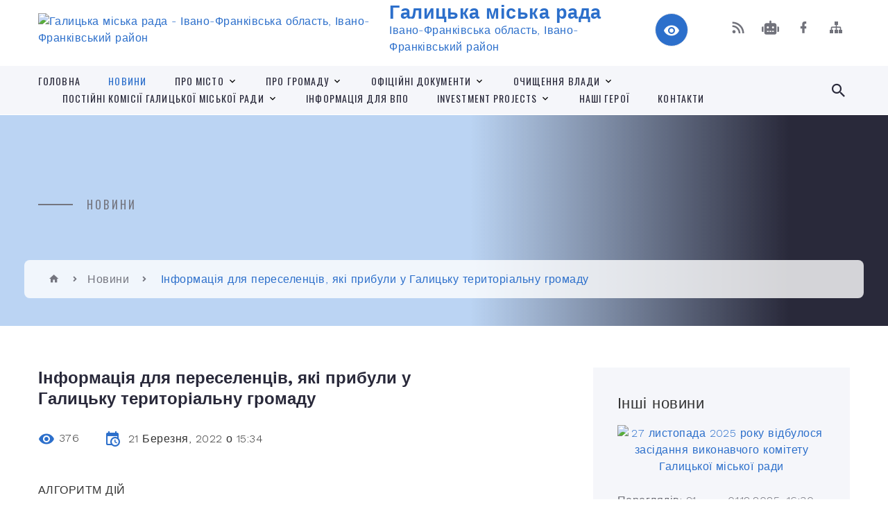

--- FILE ---
content_type: text/css;charset=UTF-8
request_url: https://gromada.org.ua/themes/2021_bar/css/103585/theme_vip.css?v=1764650767
body_size: -1174
content:

	:root {
	
		--main-color: rgba(44, 111, 203, 1);
		--main-color-hover: rgba(44, 111, 203, 0.9);
		--main-color-bg: rgba(44, 111, 203, 0.07);
		--second-color: rgba(30, 126, 175, 1);
		--second-color-hover: rgba(30, 126, 175, 0.9);
		--second-color-bg: rgba(30, 126, 175, 0.07);
		--bg-color: rgba(187, 212, 243, 1);
		--bg-color-opacity: rgba(187, 212, 243, 0);

	}